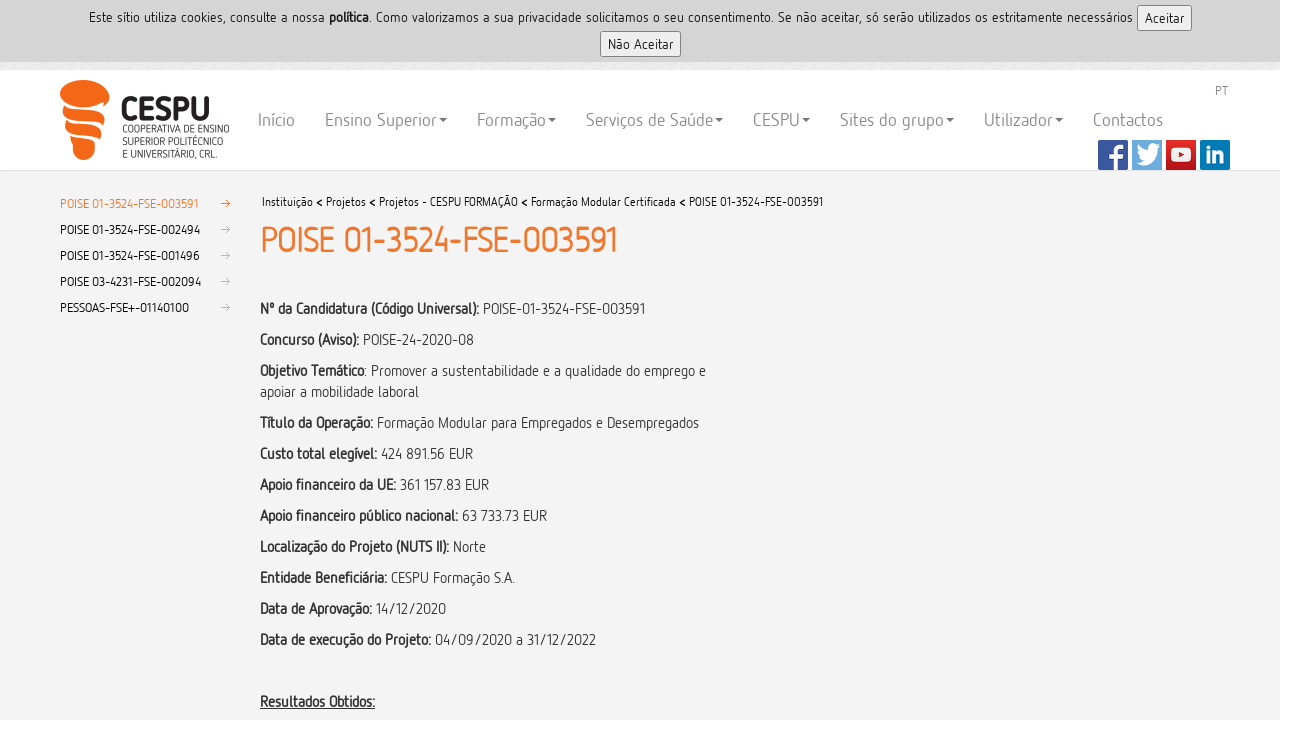

--- FILE ---
content_type: text/html; charset=utf-8
request_url: https://www.cespu.pt/instituicao/projetos/projetos-cespu-formacao/formacao-modular-certificada/poise-01-3524-fse-003591/
body_size: 5020
content:




<!DOCTYPE html>
<!--[if lt IE 7]>      <html class="no-js lt-ie9 lt-ie8 lt-ie7"> <![endif]-->
<!--[if IE 7]>         <html class="no-js lt-ie9 lt-ie8"> <![endif]-->
<!--[if IE 8]>         <html class="no-js lt-ie9"> <![endif]-->
<!--[if gt IE 8]><!--> <html class="no-js"> <!--<![endif]-->

<head>
    <meta charset="utf-8" />
    <title>POISE 01-3524-FSE-003591</title>
    <meta name="description" content=''>
    <meta name="author" content="Departamento de sistemas de informação">
    <meta name="apple-mobile-web-app-capable" content="yes" />
    <meta name="apple-mobile-web-app-status-bar-style" content="black" />
    <meta name="format-detection" content="telephone=no"/>
    <meta name="viewport" content="width=device-width, initial-scale=1.0, maximum-scale=1.0, user-scalable=no">
    <meta name="robots" content="all" />

	<link href="/DependencyHandler.axd/c703768174853222f4c1bb8d0c3d6138/10/css" type="text/css" rel="stylesheet"/>
	
    <link href="/css/images/icon/favicon.ico" rel="shortcut icon" type="image/x-icon" />
    <link rel="author" href="/humans.txt" />

    <!--[if lt IE 8]>
		<link rel="stylesheet" href="/DependencyHandler.axd/771a9433507e4e0783b50b256138b1f4/10/css" type="text/css" />
    <![endif]-->
	
	
	<script src="/DependencyHandler.axd/28df1d7e63752a7939aa21814aa8fe18/10/js"></script>

    <link rel="apple-touch-icon-precomposed" sizes="144x144" href="/css/images/apple/apple-touch-icon-144x144-precomposed.png">
    <link rel="apple-touch-icon-precomposed" sizes="114x114" href="/css/images/apple/apple-touch-icon-114x114-precomposed.png">
    <link rel="apple-touch-icon-precomposed" sizes="72x72" href="/css/images/apple/apple-touch-icon-72x72-precomposed.png">
    <link rel="apple-touch-icon-precomposed" href="/css/images/apple/apple-touch-icon-precomposed.png">
    
    <script type="text/javascript">
        if (navigator.userAgent.match(/IEMobile\/10\.0/)) {
            var msViewportStyle = document.createElement("style");
            var mq = "@-ms-viewport{width:auto!important}";
            msViewportStyle.appendChild(document.createTextNode(mq));
            document.getElementsByTagName("head")[0].appendChild(msViewportStyle);
        }
    </script>	
</head>
  <body>
    <div id="cookieswarning"></div>
    


   <div class="container hidden-print" id="header">
        <div class="navbar">
            <div class="navbar-inner">
                <div class="container">
                    <a class="btn btn-navbar" data-toggle="collapse" data-target=".nav-collapse">
                        <span class="icon-bar"></span>
                        <span class="icon-bar"></span>
                        <span class="icon-bar"></span>
                    </a>
                    <a class="brand" href="/">CESPU</a>
                    <div class="nav-collapse collapse">
						
<ul class="toprightmenu">

<li><a href="/">PT</a></li>
</ul>

                        <ul class="nav pull-left">
<li><a href="/">Início</a></li>
<li class="dropdown">
	<a href="#" class="dropdown-toggle" data-toggle="dropdown">Ensino Superior<b class="caret"></b></a>                      
	<ul class="dropdown-menu widemenu3">
		<li class="widemenu3-column">
			<ul>
				<li class="nav-header">Instituto Universitário de Ciências da Saúde</li>
				<img src="/css/images/campus_is.jpg">
				<li><a href="/ensino/candidaturas/">Candidaturas</a></li>
				<li><a href="/ensino/ensino-universitario/cursos-iucs-cespu/">Cursos</a></li>
				<li><a href="/ensino/ensino-universitario/informacoes-e-contactos/">Contactos</a></li>
			</ul>
			<ul>
				<li class="nav-header"></li>
				<li><a href="/ensino/apoios-finaceiros/bolsas-de-estudo/">Bolsas de estudo</a></li>
				<li><a href="/ensino/ensino-universitario/departamentos/">Departamentos</a></li>
				<li><a href="/ensino/erasmus-plus/">Erasmus +</a></li>
				<li><a href="/ensino/ensino-universitario/regulamentos/">Regulamentos</a></li>
				<li><a href="/ensino/ensino-universitario/documentos/">Documentos</a></li>				
				<!-- <li><a href="https://iinfacts.cespu.pt">Investigação e Desenvolvimento</a></li> -->
				<li><a href="/ensino/ensino-universitario/orgaos-academicos-de-gestao/">Órgãos de gestão</a></li>
				<li><a href="/visitavirtual/">Visita Virtual</a></li>

			</ul>
		</li>    
		<li class="widemenu3-column">
			<ul>
				<li class="nav-header">Escola Superior de Saúde do Vale do Ave</li>
				<img src="/css/images/campus_va.jpg">
				<li><a href="/ensino/candidaturas/">Candidaturas</a></li>
				<li><a href="/ensino/ensino-politecnico/cursos-essva/">Cursos</a></li>
				<li><a href="/ensino/ensino-politecnico/informacoes-e-contactos/">Contactos</a></li>
			</ul>
			<ul>
				<li class="nav-header"></li>
				<li><a href="/ensino/apoios-finaceiros/bolsas-de-estudo/">Bolsas de estudo</a></li>
				<li><a href="/ensino/ensino-politecnico/departamentos-da-essva/">Departamentos</a></li>
				<li><a href="/ensino/erasmus-plus/">Erasmus +</a></li>
				<li><a href="/ensino/ensino-politecnico/regulamentos/">Regulamentos</a></li>
				<li><a href="/ensino/ensino-politecnico/documentos/">Documentos</a></li>				
				<!-- <li><a href="https://iinfacts.cespu.pt">Investigação e Desenvolvimento</a></li> -->
				<li><a href="/ensino/ensino-politecnico/orgaos-academicos-e-de-gestao/">Órgãos de gestão</a></li>
				<li><a href="/visitavirtual/">Visita Virtual</a></li>

			</ul>
		</li>    
		<li class="widemenu3-column">
			<ul>
				<li class="nav-header">Escola Superior de Enfermagem do Tâmega e Sousa</li>
				<img src="/media/933039/ESTeTS.jpg">
				<li><a href="/ensino/candidaturas/">Candidaturas</a></li>
				<li><a href="/ensino/ensino-politecnico/cursos-esenfts/">Cursos ESEnfTS</a></li>
				<li><a href="/ensino/ensino-politecnico/informacoes-e-contactos/">Contactos</a></li>
				</ul>
			<ul>
				<li class="nav-header"></li>
				<li><a href="/ensino/apoios-finaceiros/bolsas-de-estudo/">Bolsas de estudo</a></li>
				<li><a href="/ensino/ensino-politecnico/departamentos-da-esenfts/">Departamentos</a></li>
				<li><a href="/ensino/erasmus-plus/">Erasmus +</a></li>
				<li><a href="/ensino/ensino-politecnico/regulamentos/">Regulamentos</a></li>
				<li><a href="/ensino/ensino-politecnico/documentos/">Documentos</a></li>				
				<!-- <li><a href="https://iinfacts.cespu.pt">Investigação e Desenvolvimento</a></li> -->
				<li><a href="/ensino/ensino-politecnico/orgaos-academicos-e-de-gestao/">Órgãos de gestão</a></li>
				<li><a href="/visitavirtual/">Visita Virtual</a></li>

			</ul>
		</li>
		<li class="widemenu3-column">
			<ul>
				<li class="nav-header">Escola Superior de Tec. da Saúde do Tâmega e Sousa</li>
				<img src="/css/images/campus_vs.jpg">
				<li><a href="/ensino/candidaturas/">Candidaturas</a></li>
				<li><a href="/ensino/ensino-politecnico/cursos-estests/">Cursos ESTeSTS</a></li>
				<li><a href="/ensino/ensino-politecnico/informacoes-e-contactos/">Contactos</a></li>
				</ul>
			<ul>
				<li class="nav-header"></li>
				<li><a href="/ensino/apoios-finaceiros/bolsas-de-estudo/">Bolsas de estudo</a></li>
				<li><a href="/ensino/ensino-politecnico/departamentos-da-estests/">Departamentos</a></li>
				<li><a href="/ensino/erasmus-plus/">Erasmus +</a></li>
				<li><a href="/ensino/ensino-politecnico/regulamentos/">Regulamentos</a></li>
				<li><a href="/ensino/ensino-politecnico/documentos/">Documentos</a></li>				
				<!-- <li><a href="https://iinfacts.cespu.pt">Investigação e Desenvolvimento</a></li> -->
				<li><a href="/ensino/ensino-politecnico/orgaos-academicos-e-de-gestao/">Órgãos de gestão</a></li>
				<li><a href="/visitavirtual/">Visita Virtual</a></li>

			</ul>
		</li>
	</ul>
</li>
<li class="dropdown">
	<a href="#" class="dropdown-toggle" data-toggle="dropdown">Formação<b class="caret"></b></a>
	<ul class="dropdown-menu widemenu1">
		<li><a href="/pos-graduacoes/cursos-de-formacao/">Cursos de formação</a></li>
		<li><a href="/pos-graduacoes/areas-de-conhecimento/">Pós-graduações</a></li>
		<li><a href="/formacao-profissional/apresentacao-ifp/">Formação Profissional</a></li>
		<li><a href="/formacao-profissional/centro-qualifica/">Centro Qualifica - CESPU</a></li>
		<li><a href="http://cespu-prr.sainf.com/#/">Cursos PRR</a></li>
	</ul>
</li>
<li class="dropdown">
	<a href="#" class="dropdown-toggle" data-toggle="dropdown">Serviços de Saúde<b class="caret"></b></a>
	<ul class="dropdown-menu widemenu1">		
		<li><a href="/servicos-de-saude/">CESPU Parcerias</a></li>
		<li><a href="/servicos-de-saude/orgaos-sociais-cespu-parcerias/">Orgãos Sociais</a></li>
		<li><a href="/servicos-de-saude/unidades-clinicas/">Unidades Clínicas</a></li>
	</ul>
</li>	
<li class="dropdown">
	<a href="#" class="dropdown-toggle" data-toggle="dropdown">CESPU<b class="caret"></b></a>
	<ul class="dropdown-menu widemenu1">
		<li><a href="/instituicao">Apresentação</a></li>
		<li><a href="/instituicao/historia/">História</a></li>
		<li><a href="/instituicao/orgaos-sociais/">Órgãos sociais</a></li>
		<li><a href="/instituicao/empresas-do-grupo/">Empresas do Grupo</a></li>
		<li><a href="/noticias-e-eventos">Notícias e eventos</a></li>
		<li><a href="/instituicao/areas-de-atividade/">Áreas de atividade</a></li>
		<li><a href="/instituicao/unidade-de-servicos-partilhados/">Unidade Serviços Partilhados</a></li>
		<li><a href="/instituicao/dados-pessoais">Proteção de Dados Pessoais</a></li>
		<li><a href="/instituicao/canais-de-denuncia/">Canais de Denúncia</a></li>
		<li><a href="/instituicao/protocolosparcerias/">Protocolos/Parcerias</a></li>	
		<li><a href="/instituicao/compliance/">Compliance</a></li>		
		<li><a href="/instituicao/projetos/">Projetos</a></li>
		<!--<li><a href="/instituicao/voluntariado/">Voluntariado</a></li>-->
	</ul>
</li>
<li class="dropdown">
	<a href="#" class="dropdown-toggle" data-toggle="dropdown">Sites do grupo<b class="caret"></b></a>
	<ul class="dropdown-menu widemenu1">
		<li><a href="https://www.2i2eeducacaoexecutiva.com/">Instituto Internacional de Educação Executiva</a></li>
		<li><a href="https://unipro.iucs.cespu.pt/">Unipro</a></li>
		<li><a href="https://toxrun.iucs.cespu.pt/">ToxRun</a></li>
		<li><a href="https://iasaude.ipsn.cespu.pt/">IA&SAÚDE</a></li>
		<li><a href="https://publicacoes.cespu.pt/index.php/sl">Scientific Journals | CESPU</a></li>
		<li><a href="http://www.novasaude.pt/">Seguros Nova Saúde</a></li>
		<li><a href="http://aeiucs.cespu.pt/">AEIUCS</a></li>
	</ul>
</li>
<li class="dropdown">
	<a href="#" class="dropdown-toggle" data-toggle="dropdown">Utilizador<b class="caret"></b></a>
	<ul class="dropdown-menu widemenu1">		
		<li><a href="https://inforestudante.cespu.pt" target="_blank">Portal académico - InforEstudante</a></li>		
		<li><a href="https://elearning.cespu.pt" target="_blank">Portal elearning - Moodle</a></li>
		<li><a href="https://infordocente.cespu.pt" target="_blank">InforDocente</a></li>
		<!-- <li><a href="https://portaltrabalhador.cespu.pt" target="_blank">Portal do Trabalhador</a></li> -->
		<li><a href="http://webmail.cespu.pt" target="_blank">Email</a></li>
		<li><a href="https://ssp.cespu.pt" target="_blank">Gestão da conta do utilizador</a></li>
		<li><a href="http://ajuda.cespu.pt/" target="_blank">Portal de Ajuda</a></li>
		<li><a href="http://intranet.cespu.pt" target="_blank">Intranet</a></li>
		<li><a href="/pesquisa">Pesquisa site</a></li>		
	</ul>
</li>
<li><a href="/contactos">Contactos</a></li>
<!-- <li><a href="/en">English</a></li> -->
	
                        </ul>
								
                    </div>
                </div>
<div class="socialmenu">
<ul>
<li><a href="https://www.facebook.com/CESPU-CRL-223391697680574/"><img src="/media/348749/facebook.png"></a></li>
<li><a href="https://twitter.com/Cespu_Ensino"><img src="/media/348748/twitter.png"></a></li>
<li><a href="https://www.youtube.com/channel/UCVBlKPu1oLoR9TASOVvOW6w"><img src="/media/348745/youtube.png"></a></li>
<li><a href="https://www.linkedin.com/company/1159377/"><img src="/media/473712/linkedin3030.png"></a></li>
</ul>	
</div>
            </div>
        </div>	
	</div>
			
												
								
		
		<div class="container" id="contents">
				<div class="row">
        	       <div class="span2 hidden-print">
            	        
	


<ul class='nav nav-list'>
		<li>
			<a  class='selected' href='/instituicao/projetos/projetos-cespu-formacao/formacao-modular-certificada/poise-01-3524-fse-003591/' title='POISE 01-3524-FSE-003591'>POISE 01-3524-FSE-003591</a>
		</li>
		<li>
			<a  href='/instituicao/projetos/projetos-cespu-formacao/formacao-modular-certificada/poise-01-3524-fse-002494/' title='POISE 01-3524-FSE-002494'>POISE 01-3524-FSE-002494</a>
		</li>
		<li>
			<a  href='/instituicao/projetos/projetos-cespu-formacao/formacao-modular-certificada/poise-01-3524-fse-001496/' title='POISE 01-3524-FSE-001496'>POISE 01-3524-FSE-001496</a>
		</li>
		<li>
			<a  href='/instituicao/projetos/projetos-cespu-formacao/formacao-modular-certificada/poise-03-4231-fse-002094/' title='POISE 03-4231-FSE-002094'>POISE 03-4231-FSE-002094</a>
		</li>
		<li>
			<a  href='/instituicao/projetos/projetos-cespu-formacao/formacao-modular-certificada/pessoas-fseplus-01140100/' title='PESSOAS-FSE+-01140100'>PESSOAS-FSE+-01140100</a>
		</li>
</ul>

                	</div>
                	<div class="span10">
						<div class="row hidden-print">
							<div class="span10">
								

	<ul class="breadcrumb">
			<li><a href="/instituicao/" title="Institui&#231;&#227;o">Institui&#231;&#227;o</a> <strong>&lt;</strong> </li>
			<li><a href="/instituicao/projetos/" title="Projetos">Projetos</a> <strong>&lt;</strong> </li>
			<li><a href="/instituicao/projetos/projetos-cespu-formacao/" title="Projetos - CESPU FORMA&#199;&#195;O">Projetos - CESPU FORMA&#199;&#195;O</a> <strong>&lt;</strong> </li>
			<li><a href="/instituicao/projetos/projetos-cespu-formacao/formacao-modular-certificada/" title="Forma&#231;&#227;o Modular Certificada">Forma&#231;&#227;o Modular Certificada</a> <strong>&lt;</strong> </li>
		<li>POISE 01-3524-FSE-003591</li>
	</ul>

							</div>
						</div>
						<div class="row">
							<div class="span10">
		                    	
	
	<div class="page-header">
    	<h1>POISE 01-3524-FSE-003591</h1>
	</div>
		
	<div class='row'>
		<div class='span5'>
			<p> </p>
<p><b>Nº da Candidatura (Código Universal): </b>POISE-01-3524-FSE-003591</p>
<p><b>Concurso (Aviso):</b> POISE-24-2020-08</p>
<p><b>Objetivo Temático</b>: Promover a sustentabilidade e a qualidade do emprego e apoiar a mobilidade laboral <b></b></p>
<p><b>Título da Operação:</b> Formação Modular para Empregados e Desempregados</p>
<p><b>Custo total elegível: </b>424 891.56 EUR</p>
<p><b>Apoio financeiro da UE: </b>361 157.83 EUR</p>
<p><b>Apoio financeiro público nacional: </b>63 733.73 EUR</p>
<p><b>Localização do Projeto (NUTS II): </b>Norte</p>
<p><b><b>Entidade</b> Beneficiária:</b> CESPU Formação S.A.</p>
<p><b>Data de Aprovação: </b>14/12/2020</p>
<p><b>Data de execução do Projeto: </b>04/09/2020 a 31/12/2022</p>
<p> </p>
<p><b><span style="text-decoration: underline;">Resultados Obtidos:</span></b></p>
<p><b>Indicador de Realização:</b></p>
<ul>
<li><b>Participantes empregados na formação</b> – 2087, o que representou uma taxa de 126,10% do previsto na candidatura.</li>
<li><b>Participantes desempregados na formação</b> – 119, o que representou uma taxa de 40,75% do previsto na candidatura.</li>
</ul>
<p><b>Indicador Resultado:</b></p>
<ul>
<li><b>Participantes empregados que obtiveram certificação </b>– 97,94%, o que representou uma taxa de 108,82% do previsto na candidatura.</li>
<li><b>Participantes desempregados que obtiveram certificação –</b> 92,44%, o que representou uma taxa de 102,71% do previsto na candidatura.</li>
</ul>
<p><b><span style="text-decoration: underline;">Execução Financeira: </span></b></p>
<p><b>Valor Aprovado na operação - </b>424 891,56 Euros</p>
<p><b>Valor Executado na operação - </b>320 270,32 Euros, o que representou uma taxa de 75,38% do previsto na candidatura.</p>
<p></p>
<p> </p>
<a href='/media/934303/ficha-projeto-3591.pdf' class='pdf app-icon'>Ficha de Projeto: POISE 01-3524-FSE-3591<span class='bytes'>509  Kbytes</span></a>
		</div>
		<div class='span5'>
			


		
			
		</div>
	</div>
		

							</div>
						</div>								
                	</div>
				</div>
		</div>
					
    	


<div class="container hidden-print" id="footer">
	<footer>
		<div class="container-fluid">
			<div class="row-fluid">
				<div class="span1"></div>
				<div class="span1"></div>
				<div class="span1"><a href="https://www.poch.portugal2020.pt/pt-pt/Paginas/default.aspx" target="_blank"><img src='https://www.cespu.pt/media/1040142/01-POCH.png' alt="Logo POCH"/></a></div>
				<div class="span1"><a href="https://www.cig.gov.pt/" target="_blank"><img src='https://www.cespu.pt/media/1040143/02-CIG.png' alt="logo CIG" /></a></div>
				<div class="span1"><a href="https://www.norte2020.pt/" target="_blank"><img src='https://www.cespu.pt/media/1040144/03-NORTE2020.png' alt="Logo NORTE2020" /></a></div>
				<div class="span1"><a href="https://poise.portugal2020.pt/inicio" target="_blank"><img src='https://www.cespu.pt/media/1040145/04-PO-ISE.png' alt="Logo PO ISE" /></a></div>
				<div class="span1"><a href="https://www.dges.gov.pt/pt" target="_blank"><img src='https://www.cespu.pt/media/1040146/05-DGESv2.png' alt="Logo DGES" /></a></div>
				<div class="span1"><a href="https://recuperarportugal.gov.pt/" target="_blank"><img src='https://www.cespu.pt/media/1040147/06-PRR.png' alt="Logo PRR" /></a></div>  
				<div class="span1"><a href="https://www.portugal.gov.pt/pt/gc23" target="_blank"><img src='https://www.cespu.pt/media/1040148/07-RP.png' alt="Logo RP" /></a></div>
				<div class="span1"><a href="https://european-union.europa.eu/index_pt" target="_blank"><img src='https://www.cespu.pt/media/1040135/08-UE.png' alt="logo UE" /></a></div>
				<div class="hidemobile">
					<div class="span1"></div>
					<div class="span1"></div>
				</div>
			</div>
		
			<div class="row-fluid">
				<div class="span1"></div>
				<div class="span1"></div>
				<div class="span1"><a href="https://www.fundoambiental.pt/" target="_blank"><img src='https://www.cespu.pt/media/1040136/09-FAMBIENTALv2.png' alt="Logo FAMBIENTAL" /></a></div>
				<div class="span1"><a href="https://www.fct.pt/" target="_blank"><img src='https://www.cespu.pt/media/1040137/10-FCTv2.png' alt="Logo FCT" /></a></div>
				<div class="span1"><a href="https://www.iefp.pt/" target="_blank"><img src='https://www.cespu.pt/media/1040138/11-IEFP.png' alt="Logo IEFP" /></a></div>
				<div class="span1"><a href="https://www.compete2020.gov.pt/" target="_blank"><img src='https://www.cespu.pt/media/1040139/12-COMPETE2020v2.png' alt="Logo COMPETE2020" /></a></div>
				<div class="span1"><a href="https://portugal2020.pt/" target="_blank"><img src='https://www.cespu.pt/media/1040140/13-PORTUGAL2020.png' alt="Logo Portugal2020" /></a></div>
				<div class="span1"><a href="https://european-union.europa.eu/index_pt" target="_blank"><img src='https://www.cespu.pt/media/1040141/14-UE-FSOCIAL.png' alt="Logo UE FSOCIAL" /></a></div>
				<div class="span1"><a href="https://pessoas2030.gov.pt/" target="_blank"><img src='https://www.cespu.pt/media/1297447/15-PESSOAS2030.png' alt="Logo PESSOAS2030" /></a></div>
				<div class="span1"><a href="https://portugal2030.pt/" target="_blank"><img src='https://www.cespu.pt/media/1297448/16h-PT2030.png' alt="Logo PT2030" /></a></div>
				<div class="hidemobile">
					<div class="span1"></div>
					<div class="span1"></div>
				</div>
			</div>
						
			<div class="row-fluid">
				<div class="span1"></div>
				<div class="span1"></div>
				<div class="span1"></div>
				<div class="span1"></div>
				<div class="span1"><a href="https://www.norte2030.pt/" target="_blank"><img src='https://www.cespu.pt/media/1461012/20_Norte2030.png' alt="Logo NORTE2030" /></a></div>
				<div class="span1"><a href="https://www.compete2030.gov.pt/" target="_blank"><img src='https://www.cespu.pt/media/1461010/19_Compete2030.png' alt="Logo COMPETE2030" /></a></div>
				<div class="span1"><a href="https://www.anqep.gov.pt/np4/home" target="_blank"><img src='https://www.cespu.pt/media/1297449/17-ANQEP.png' alt="Logo ANQEP" /></a></div>
				<div class="span1"><a href="https://www.qualifica.gov.pt/#/" target="_blank"><img src='https://www.cespu.pt/media/1297450/18-QUALIFICA.png' alt="Logo QUALIFICA" /></a></div>
				<div class="hidemobile">
					<div class="span1"></div>
					<div class="span1"></div>
				</div>
			</div>
					
			<div class="row-fluid"><div class="span12"></div></div>
		</div>
		
		<p align="center">
			&copy; CESPU 2026 - <a href='/pesquisa/' title='Pesquisa'>Pesquisa</a> &#8226; <a href='/contactos/' title='Contactos'>Contactos</a> &#8226; <a href='/politica-de-privacidade-e-termos-de-uso/' title='Politica de privacidade e termos de uso'>Politica de privacidade e termos de uso</a> &#8226; <a href='/sobre-o-sitio/' title='Sobre o sitio'>Sobre o sitio</a> &#8226; <a href='/mapa-do-sitio/' title='Mapa do sitio'>Mapa do sitio</a>
		</p>
			
				
		
	</footer>					
				
		
		<script src="/DependencyHandler.axd/e02417b8c21da0cbb9a42c15cac3d1bd/10/js" type="text/javascript"></script>		
		
<script>
$('.dropdown-toggle').click(function(e) {
  e.preventDefault();
  setTimeout($.proxy(function() {
    if ('ontouchstart' in document.documentElement) {
      $(this).siblings('.dropdown-backdrop').off().remove();
    }
  }, this), 0);
});	
</script>
	<script type="text/javascript">
    $(document).ready(function() {
	       function gaController() {
            $.cookiesDirective.loadScript({
                uri:'scripts/gtag.js',
                appendTo: 'head'
            });
        }   
		
        $.cookiesDirective({
			cookieScripts: 'Google Analytics',
            scriptWrapper: gaController
        });
		
	});
</script>

    </body>
</html>